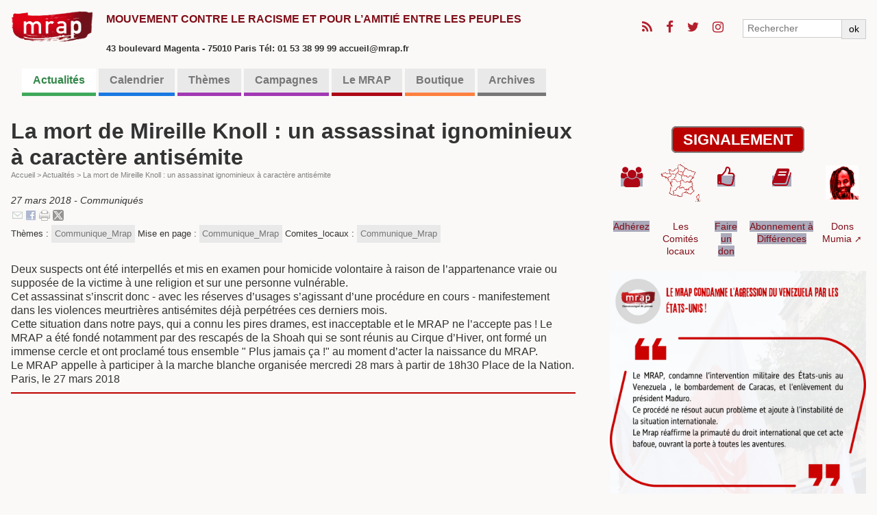

--- FILE ---
content_type: text/html; charset=utf-8
request_url: https://mrap.fr/la-mort-de-mireille-knoll-un-assassinat-ignominieux-a-caractere-antisemite.html
body_size: 8479
content:
<!DOCTYPE HTML>
<html class="page_article article_blog composition_blog ltr fr no-js" lang="fr" dir="ltr">
	<head>
		<script type='text/javascript'>/*<![CDATA[*/(function(H){H.className=H.className.replace(/\bno-js\b/,'js')})(document.documentElement);/*]]>*/</script>
		
		<meta http-equiv="Content-Type" content="text/html; charset=utf-8" />

		<title>La mort de Mireille Knoll : un assassinat ignominieux à caractère antisémite - MRAP</title>
<meta name="description" content="Mireille Knoll, octog&#233;naire de confession juive et rescap&#233;e de la rafle du Vel d&#039;Hiv&#039; en juillet 1942 a &#233;t&#233; retrouv&#233;e dans son appartement du 11&#232; arrondissement de Paris, victime de nombreux coups de couteau et en partie carbonis&#233;e." />
<link rel="canonical" href="https://mrap.fr/la-mort-de-mireille-knoll-un-assassinat-ignominieux-a-caractere-antisemite.html" /><meta name="viewport" content="width=device-width, initial-scale=1" />


<link rel="alternate" type="application/rss+xml" title="Syndiquer tout le site" href="spip.php?page=backend" />


<link rel='stylesheet' href='local/cache-css/50c14f4bf71f506e1153977039df9484.css?1763805983' type='text/css' />




<script type='text/javascript'>var var_zajax_content='content';</script><script>
var mediabox_settings={"auto_detect":true,"ns":"box","tt_img":true,"sel_g":"#documents_portfolio a[type='image\/jpeg'],#documents_portfolio a[type='image\/png'],#documents_portfolio a[type='image\/gif']","sel_c":".mediabox","str_ssStart":"Diaporama","str_ssStop":"Arr\u00eater","str_cur":"{current}\/{total}","str_prev":"Pr\u00e9c\u00e9dent","str_next":"Suivant","str_close":"Fermer","str_loading":"Chargement\u2026","str_petc":"Taper \u2019Echap\u2019 pour fermer","str_dialTitDef":"Boite de dialogue","str_dialTitMed":"Affichage d\u2019un media","splash_url":"","lity":{"skin":"_simple-dark","maxWidth":"90%","maxHeight":"90%","minWidth":"400px","minHeight":"","slideshow_speed":"2500","opacite":"0.9","defaultCaptionState":"expanded"}};
</script>
<!-- insert_head_css -->
























<script type='text/javascript' src='local/cache-js/129b10721c86320505814b6c23a553e5.js?1734776416'></script>










<!-- insert_head -->








<link rel="alternate" type="application/json+oembed" href="https://mrap.fr/oembed.api/?format=json&amp;url=https%3A%2F%2Fmrap.fr%2Fla-mort-de-mireille-knoll-un-assassinat-ignominieux-a-caractere-antisemite.html" />




<!--[if lt IE 9]>
<script type='text/javascript' src="plugins/bazscssMRAP/js/html5shiv.js"></script>
<script type='text/javascript' src="plugins/bazscssMRAP/js/css3-mediaqueries.js"></script>
<![endif]-->


<meta name="generator" content="SPIP 4.2.16" />


<link rel="shortcut icon" href="local/cache-gd2/a2/7df53696174b01f139cc940689ce19.ico?1734002471" type="image/x-icon" />	<!-- Plugin Métas + -->
<!-- Dublin Core -->
<link rel="schema.DC" href="https://purl.org/dc/elements/1.1/" />
<link rel="schema.DCTERMS" href="https://purl.org/dc/terms/" />
<meta name="DC.Format" content="text/html" />
<meta name="DC.Type" content="Text" />
<meta name="DC.Language" content="fr" />
<meta name="DC.Title" lang="fr" content="La mort de Mireille Knoll : un assassinat ignominieux &#224; caract&#232;re antis&#233;mite &#8211; MRAP" />
<meta name="DC.Description.Abstract" lang="fr" content="Mireille Knoll, octog&#233;naire de confession juive et rescap&#233;e de la rafle du Vel d&#039;Hiv&#039; en juillet 1942 a &#233;t&#233; retrouv&#233;e dans son appartement du 11&#232; arrondissement de Paris, victime de nombreux coups de&#8230;" />
<meta name="DC.Date" content="2018-03-27" />
<meta name="DC.Date.Modified" content="2020-08-21" />
<meta name="DC.Identifier" content="https://mrap.fr/la-mort-de-mireille-knoll-un-assassinat-ignominieux-a-caractere-antisemite.html" />
<meta name="DC.Publisher" content="MRAP" />
<meta name="DC.Source" content="https://mrap.fr" />

<meta name="DC.Creator" content="Secretariat Direction" />


<meta name="DC.Subject" content="Communique_Mrap" />




<!-- Open Graph -->
 
<meta property="og:rich_attachment" content="true" />

<meta property="og:site_name" content="MRAP" />
<meta property="og:type" content="article" />
<meta property="og:title" content="La mort de Mireille Knoll : un assassinat ignominieux &#224; caract&#232;re antis&#233;mite &#8211; MRAP" />
<meta property="og:locale" content="fr_FR" />
<meta property="og:url" content="https://mrap.fr/la-mort-de-mireille-knoll-un-assassinat-ignominieux-a-caractere-antisemite.html" />
<meta property="og:description" content="Mireille Knoll, octog&#233;naire de confession juive et rescap&#233;e de la rafle du Vel d&#039;Hiv&#039; en juillet 1942 a &#233;t&#233; retrouv&#233;e dans son appartement du 11&#232; arrondissement de Paris, victime de nombreux coups de&#8230;" />

 

<meta property="og:image" content="https://mrap.fr/local/cache-vignettes/L219xH115/91a500c64391695c51de2187907211-cac63.png" />
<meta property="og:image:width" content="219" />
<meta property="og:image:height" content="115" />
<meta property="og:image:type" content="image/png" />



<meta property="article:published_time" content="2018-03-27" />
<meta property="article:modified_time" content="2020-08-21" />

<meta property="article:author" content="Secretariat Direction" />


<meta property="article:tag" content="Communique_Mrap" />







<!-- Twitter Card -->
<meta name="twitter:card" content="summary_large_image" />
<meta name="twitter:title" content="La mort de Mireille Knoll : un assassinat ignominieux &#224; caract&#232;re antis&#233;mite &#8211; MRAP" />
<meta name="twitter:description" content="Mireille Knoll, octog&#233;naire de confession juive et rescap&#233;e de la rafle du Vel d&#039;Hiv&#039; en juillet 1942 a &#233;t&#233; retrouv&#233;e dans son appartement du 11&#232; arrondissement de Paris, victime de nombreux coups de&#8230;" />
<meta name="twitter:dnt" content="on" />
<meta name="twitter:url" content="https://mrap.fr/la-mort-de-mireille-knoll-un-assassinat-ignominieux-a-caractere-antisemite.html" />

<meta name="twitter:image" content="https://mrap.fr/local/cache-vignettes/L230xH115/36bc6e77176a4f58226073c55bfeb7-73363.png?1734002460" />
</head>
	<body class=" secteur12">
	
	<div class="page">
		<!-- BODY1 -->
		<div class="container">
			<header class="header clearfix">
	<!-- bandeau titre + réseaux sociaux -->
				<div class="fixed">
<div class="container">
	<nav class="navbar">
		<div id="barnavtop" class="nav"> 
			<ul class="icons">

	
	<li><a class="icon fa-rss" href="/?page=backend"><span class="label">RSS</span></a></li>

	
	<li><a class="icon fa-facebook" href="http://www.facebook.com/pages/MRAP/823565947739102?ref=hl"><span class="label">Facebook</span></a></li>

	
	<li><a class="icon fa-twitter" href="http://twitter.com/MRAP_Officiel"><span class="label">Twitter</span></a></li>

	
	

	
	<li><a class="icon fa-instagram" href="https://www.instagram.com/mrapofficiel/"><span class="label">Instagram</span></a></li>

	
	

	
	

	
	

	
	

	
	

	
	

	
	

	
	

	
	

	
	

	
	

	
	

	
	

	
	

</ul>			<ul class="navbar-nav">
				<li class="nav-item">
					<div class="recherche"><form action="spip.php?page=recherche" method="get">
	<div class="input-group flex flex2">
		<input name="page" value="recherche" type="hidden"
/>
		
		<div class="input-group-prepend">
			<input class="form-control" type="search" placeholder="Rechercher" aria-label="Rechercher" name="recherche" />
		</div>
		<div class="input-group-append">
			<button type="submit" class="input-group-text">ok</button>
		</div>
	</div>
</form></div>
				</li>
			</ul>
		</div>
	</nav>
	<div class="accueil">
		<a rel="start home" href="https://mrap.fr/" title="Accueil"
		><h1 id="logo_site_spip" class="crayon meta-valeur-nom_site "><img
	src="local/cache-vignettes/L300xH115/siteon0-e5814-4-a5f3c.png?1734002451" class='spip_logo' width='300' height='115'
	alt="" /> <span class="nom_site_spip">MRAP</span>
		<small id="slogan_site_spip" class="crayon meta-valeur-slogan_site ">Mouvement contre le racisme et pour l&#8217;amitié entre les peuples</small><br /><font size=2>43 boulevard Magenta - 75010 Paris Tél: 01 53 38 99 99 accueil@mrap.fr</font>
		</h1></a><br>
	</div>
</div>
</div>	<!-- fin du bandeau -->
	<!-- bannière -->
				
	<!-- /bannière -->
	
				<br />
	<!-- Edito et barre de menu -->
				<div class="nav-container">
	<nav class="navbar">
		<div id="navbarNav" class="nav">

		
<!-- NAV1 -->
			<ul class="menu-liste menu-items" data-depth="0">
				 
				
				<li class="nav-item couleur12">
					<a href="-actualites-.html" 
						class="nav-link   on  unloader" 
						  
						data-load="spip.php?page=smenu&amp;id_secteur=12&amp;id_rubrique=12&amp;var_zajax=content">Actualités</a>
					
				</li>
				
				<li class="nav-item couleur13">
					<a href="-calendrier-.html" 
						class="nav-link     unloader " 
						  
						data-load="spip.php?page=smenu&amp;id_secteur=13&amp;id_rubrique=12&amp;var_zajax=content">Calendrier</a>
					 
					 
				</li>
				
				<li class="nav-item couleur2">
					<a href="-themes-.html" 
						class="nav-link  loader    " 
						
						  
						data-load="spip.php?page=smenu&amp;id_groupe=3&amp;id_rubrique=12&amp;var_zajax=content">Thèmes</a>
					 
					 <div class="smenu navsecteurs"><ul class="navbar flex flex3 menu_mot">
	
	<li class="nav-item">
		<a href="+-abolition-de-la-peine-de-mort-+.html" class="couleur ">
			<span class="title">Abolition de la peine de mort</span>
		</a></li>
	
	<li class="nav-item">
			
		<a href="+-contre-le-racisme-+.html" class="couleur no">
			<span class="title">Contre le racisme</span>
		</a></li>
	
	<li class="nav-item">
		<a href="+-actions-en-justice-+.html" class="couleur no">
			<span class="title">Actions en Justice</span>
		</a></li>
	
	<li class="nav-item">
		<a href="+-contre-les-discriminations-+.html" class="couleur no">
			<span class="title">Contre les discriminations</span>
		</a></li>
	
	<li class="nav-item">
		<a href="+-droits-des-etrangers-et-migrations-+.html" class="couleur no">
			<span class="title">Droits des étrangers et migrations</span>
		</a></li>
	
	<li class="nav-item">
			
		<a href="+-citoyennete-vivre-et-agir-ensemble-+.html" class="couleur no">
			<span class="title">Citoyenneté, vivre et agir ensemble</span>
		</a></li>
	
	<li class="nav-item">
		<a href="+-violences-policieres-+.html" class="couleur no">
			<span class="title">Violences policières</span>
		</a></li>
	
	<li class="nav-item">
		<a href="+-education-16-+.html" class="couleur no">
			<span class="title">Éducation</span>
		</a></li>
	
	<li class="nav-item">
		<a href="+-extreme-droite-+.html" class="couleur no">
			<span class="title">Extrême-droite</span>
		</a></li>
	
	<li class="nav-item">
			
			
			
			
			
			
			
			
			
			
			
			
			
		<a href="+-amitie-entre-les-peuples-+.html" class="couleur no">
			<span class="title">Amitié entre les peuples</span>
		</a></li>
	
	<li class="nav-item">
		<a href="+-mumia-abu-jamal-10-+.html" class="couleur no">
			<span class="title">Mumia Abu Jamal</span>
		</a></li>
	
	<li class="nav-item">
		<a href="+-histoire-et-temoignages-+.html" class="couleur no">
			<span class="title">Histoire et témoignages</span>
		</a></li>
	
	<li class="nav-item">
			
			
		<a href="+-memoire-acces-aux-archives-+.html" class="couleur no">
			<span class="title">Mémoire / Accès aux archives</span>
		</a></li>
	
	<li class="nav-item">
		<a href="+-culture-118-+.html" class="couleur no">
			<span class="title">Culture</span>
		</a></li>
	
	<li class="nav-item">
		<a href="+-georges-ibrahim-abdallah-+.html" class="couleur no">
			<span class="title">Georges Ibrahim Abdallah</span>
		</a></li>
	
	<li class="nav-item">
		<a href="+-salah-hamouri-+.html" class="couleur no">
			<span class="title">Salah Hamouri</span>
		</a></li>
	
	<li class="nav-item">
		<a href="+-texte-d-orientation-+.html" class="couleur no">
			<span class="title">Texte d&#8217;Orientation</span>
		</a></li>
	
</ul></div>
				</li>
				 
				
				<li class="nav-item couleur84">
					<a href="-campagnes-.html" 
						class="nav-link   loader" 
						  
						data-load="spip.php?page=smenu&amp;id_secteur=84&amp;id_rubrique=12&amp;var_zajax=content">Campagnes</a>
					 
					 <div class="smenu navsecteurs"><ul class="navbar flex flex3">
	
	<li class="nav-item">
		<a href="-liberez-mumia-abu-jamal-.html" class="couleur84">
			<span class="title">Libérez Mumia Abu-Jamal</span>
		</a>
	</li>
	
	<li class="nav-item">
		<a href="-droit-de-vote-des-residents-etrangers-.html" class="couleur84">
			<span class="title">Droit de vote des résidents étrangers</span>
		</a>
	</li>
	
	<li class="nav-item">
		<a href="-stopsettlements-l-initiative-citoyenne-europeenne-.html" class="couleur84">
			<span class="title">#StopSettlements&nbsp;: l’initiative citoyenne européenne</span>
		</a>
	</li>
	
	<li class="nav-item">
		<a href="le-dossier-thematique-de-nos-archives.html" class="couleur84">
			<span class="title">17 octobre 1961 - Souvenir d&#8217;un crime d&#8217;État</span>
		</a>
	</li>
	
	<li class="nav-item">
		<a href="-campagne-pour-la-creation-d-un-musee-national-de-l-histoire-du-colonialisme-.html" class="couleur84">
			<span class="title">Campagne pour la création d&#8217;un Musée national de l&#8217;histoire du colonialisme</span>
		</a>
	</li>
	
	<li class="nav-item">
		<a href="-campagne-de-romeurope-pour-les-elections-municipales-de-2020-92-.html" class="couleur84">
			<span class="title">Campagne de ROMEUROPE pour les élections municipales de 2020 </span>
		</a>
	</li>
	
	<li class="nav-item">
		<a href="-tousuniscontrelahaine-.html" class="couleur84">
			<span class="title">#TousUnisContrelaHaine</span>
		</a>
	</li>
	
	<li class="nav-item">
		<a href="Controles-au-facies.html" class="couleur84">
			<span class="title">Contrôle au faciès</span>
		</a>
	</li>
	
	<li class="nav-item">
		<a href="-pour-la-suspension-de-l-accord-d-association-ue-israel-.html" class="couleur84">
			<span class="title">Pour la suspension de l’Accord d’association UE-Israël. Campagne lancée en novembre 2016</span>
		</a>
	</li>
	
</ul></div>
				</li>
				 
				
				<li class="nav-item couleur8">
					<a href="-comites-locaux-.html" 
						class="nav-link   loader" 
						  
						data-load="spip.php?page=smenu&amp;id_secteur=8&amp;id_rubrique=12&amp;var_zajax=content">Le MRAP</a>
					 
					 <div class="smenu navsecteurs"><ul class="navbar flex flex3">
	
	<li class="nav-item">
		<a href="-comites-locaux-.html" class="couleur8">
			<span class="title">Les échos des Comités Locaux</span>
		</a>
	</li>
	
	<li class="nav-item">
		<a href="-3e-voix-le-podcast-du-mrap-.html" class="couleur8">
			<span class="title">Les podcasts du MRAP</span>
		</a>
	</li>
	
	<li class="nav-item">
		<a href="contact-adhesion-427.html" class="couleur8">
			<span class="title">Contact / Adhésion</span>
		</a>
	</li>
	
	<li class="nav-item">
		<a href="-nos-partenaires-.html" class="couleur8">
			<span class="title">Nos partenaires</span>
		</a>
	</li>
	
	<li class="nav-item">
		<a href="-organisation-et-instances-.html" class="couleur8">
			<span class="title">Organisation et instances</span>
		</a>
	</li>
	
	<li class="nav-item">
		<a href="lettre-des-communiques.html" class="couleur8">
			<span class="title">La lettre des communiqués</span>
		</a>
	</li>
	
	<li class="nav-item">
		<a href="-texte-d-orientation-2018-2021-.html" class="couleur8">
			<span class="title">Textes de référence</span>
		</a>
	</li>
	
	<li class="nav-item">
		<a href="aide-juridique.html" class="couleur8">
			<span class="title">Service juridique</span>
		</a>
		<div class="smenubis" id="smenu_72">
		<p>
			
			<a href="-cncdh-.html" class="couleur8">
				<span class="title">La lettre du Jurique</span>
			</a>
			
		</p>
		</div>
	</li>
	
	<li class="nav-item">
		<a href="-differences-la-revue-du-mrap-.html" class="couleur8">
			<span class="title">Différences, la revue du MRAP</span>
		</a>
	</li>
	
	<li class="nav-item">
		<a href="-le-p-tit-citoyen-.html" class="couleur8">
			<span class="title">Le P&#8217;tit Citoyen</span>
		</a>
	</li>
	
	<li class="nav-item">
		<a href="-histoire-.html" class="couleur8">
			<span class="title">Présentation et Histoire du MRAP</span>
		</a>
	</li>
	
	<li class="nav-item">
		<a href="-la-boutique-.html" class="couleur8">
			<span class="title">La boutique</span>
		</a>
	</li>
	
	<li class="nav-item">
		<a href="-culture-.html" class="couleur8">
			<span class="title">Culture</span>
		</a>
	</li>
	
	<li class="nav-item">
		<a href="-photos-videos-.html" class="couleur8">
			<span class="title">Photos &amp; Vidéos</span>
		</a>
	</li>
	
	<li class="nav-item">
		<a href="-les-editos-.html" class="couleur8">
			<span class="title">Les éditos</span>
		</a>
	</li>
	
	<li class="nav-item">
		<a href="-actualites-103-.html" class="couleur8">
			<span class="title">Actualités</span>
		</a>
	</li>
	
	<li class="nav-item">
		<a href="-formations-.html" class="couleur8">
			<span class="title">Formations</span>
		</a>
	</li>
	
</ul></div>
				</li>
				 
				
				<li class="nav-item couleur114">
					<a href="-outils-pedagogiques-61-.html" 
						class="nav-link   loader" 
						  
						data-load="spip.php?page=smenu&amp;id_secteur=114&amp;id_rubrique=12&amp;var_zajax=content">Boutique</a>
					 
					 <div class="smenu navsecteurs"><ul class="navbar flex flex3">
	
	<li class="nav-item">
		<a href="-outils-pedagogiques-61-.html" class="couleur114">
			<span class="title">Outils pédagogiques</span>
		</a>
	</li>
	
	<li class="nav-item">
		<a href="-materiels-militants-.html" class="couleur114">
			<span class="title">Matériels militants</span>
		</a>
	</li>
	
</ul></div>
				</li>
				
				<li class="nav-item couleur59">
					<a href="archives-du-mrap.html" 
						class="nav-link     unloader " 
						  
						data-load="spip.php?page=smenu&amp;id_secteur=59&amp;id_rubrique=12&amp;var_zajax=content">Archives</a>
					 
					 
				</li>
				
			</ul>
<!-- NAV2 -->
		</div>
	</nav>
</div><!--end of nav-container-->
<div class="nav-container" id="navbarentete"><span class="fermer fa fa-close"></span>
	<div class="smenu charge" id="smenu_12">
	</div>
</div>
<!--end nav collapse-->	<!-- fin de la barre de menu -->
			</header>
	
	<!-- BODY2 -->
	<!-- colonne de gauche -->
			<main class="main clearfix" id="main">
				<article class="content hentry clearfix" id="content">
	<header class="cartouche">
		
		<h1><span class="crayon article-titre-293 ">La mort de Mireille Knoll&nbsp;: un assassinat ignominieux à caractère antisémite</span></h1>
<!-- A1 -->
		 <nav class="arbo" aria-label="Fil d'Ariane">
	 
	
	
	 
	

	 
	<a href="https://mrap.fr/">Accueil</a><span class="divider"> &gt; </span>


<a href="-actualites-.html">Actualités</a><span class="divider"> &gt; </span>


<span class="active"><span class="on">La mort de Mireille Knoll : un assassinat ignominieux à caractère antisémite</span></span>
</nav><!-- A2 -->
		
		
		<p class="publication"><time datetime="2018-03-27T11:10:37Z"><i class="icon-calendar"></i> 27 mars 2018</time> <span class="type"> -  Communiqués</span><div id="socialtags"></div></p>
<!-- A3 -->
		
		
		<div class="postmeta">
			
			
			<span class="tags">
				<ul class="inline">
					<li>Thèmes : </li>
					
					<li><a class="label" href="+-communiques-+.html">Communique_Mrap</a></li>
					
				</ul>
			</span>
			
			
			
			<span class="tags">
				<ul class="inline">
					<li>Mise en page : </li>
					
					<li><a class="label" href="+-communiques-+.html">Communique_Mrap</a></li>
					
				</ul>
			</span>
			
			
			
			<span class="tags">
				<ul class="inline">
					<li>Comites_locaux : </li>
					
					<li><a class="label" href="+-communiques-+.html">Communique_Mrap</a></li>
					
				</ul>
			</span>
			
			
		</div>
	</header>

	<!-- B0 -->
	<div class="main">
		
		<div class="crayon article-texte-293 texte surlignable"><p>Deux suspects ont été interpellés et mis en examen pour homicide volontaire à raison de l’appartenance vraie ou supposée de la victime à une religion et sur une personne vulnérable.<br class='autobr' />
Cet assassinat s’inscrit donc - avec les réserves d’usages s’agissant d’une procédure en cours - manifestement dans les violences meurtrières antisémites déjà perpétrées ces derniers mois.<br class='autobr' />
Cette situation dans notre pays, qui a connu les pires drames, est inacceptable et le MRAP ne l’accepte pas&nbsp;! Le MRAP a été fondé notamment par des rescapés de la Shoah qui se sont réunis au Cirque d’Hiver, ont formé un immense cercle et ont proclamé tous ensemble " Plus jamais ça&nbsp;!" au moment d’acter la naissance du MRAP.<br class='autobr' />
Le MRAP appelle à participer à la marche blanche organisée mercredi 28 mars à partir de 18h30 Place de la Nation.<br class='autobr' />
Paris, le 27 mars 2018</p></div>

		
	<!-- /B0 -->
	</div>

	<!-- aside -->
	<aside>
		 
		
		
	</aside>
	<!-- /aside -->

	<footer>
		
		
	</footer>

</article>			</main><!--.main-->
	<!-- fin colonne de gauche -->
			
	<!-- colonne de droite -->
			<aside class="aside" id="aside">
				<br />
				<div class='signalement'><a href='/signalement.html' title='Faire un signalement !' >SIGNALEMENT</a></div>				<table class="table spip">
<tbody>
<tr class='row_odd odd'>
<td><a href="contact-adhesion-427.html" class="spip_in"><span class="icon iconemodele fa-users" style="font-size:30px;"></span></a></td>
<td><div class='spip_document_559 spip_document spip_documents spip_document_image spip_documents_center spip_document_center'>
<figure class="spip_doc_inner">
<a href="/carte-comites-locaux" class="spip_doc_lien">

		<img src='IMG/png/france60.png' width="60" height="57" alt='' /></a>
</figure>
</div></td>
<td><a href="dons.html" class="spip_in"><span class="icon iconemodele fa-thumbs-o-up" style="font-size:30px;"></span></a></td>
<td><a href="-differences-la-revue-du-mrap-.html" class="spip_in"><span class="icon iconemodele fa-book" style="font-size:30px;"></span></a></td>
<td><div class='spip_document_391 spip_document spip_documents spip_document_image spip_documents_center spip_document_center'>
<figure class="spip_doc_inner">
<a href="https://www.helloasso.com/associations/mrap/formulaires/3/widget" class="spip_out spip_doc_lien">

		<img src='local/cache-vignettes/L48xH50/mumia80x80-1-b1ce1.png?1725133888' width='48' height='50' alt='' /></a>
</figure>
</div></td></tr>
<tr class='row_even even'>
<td><a href="contact-adhesion-427.html" class="spip_in">Adhérez</a></td>
<td><a href="/carte-comites-locaux">Les Comités locaux</a></td>
<td><a href="dons.html" class="spip_in">Faire un don</a></td>
<td><a href="-differences-la-revue-du-mrap-.html" class="spip_in">Abonnement à Différences</a></td>
<td><a href="https://www.helloasso.com/associations/mrap/formulaires/3/widget" class="spip_out" rel="external">Dons Mumia</a></td></tr>
</tbody>
</table>				<div id='affiche'>
		<a href="le-mrap-condamne-l-agression-du-venezuela-par-les-etats-unis.html"><img
	src="local/cache-vignettes/L480xH480/2026-01-02_cp_-_le_mrap_condamne_l_agressions_du_venezuela_par_les_etats-unis-2-20af9.png?1767454570" class='spip_logo' width='480' height='480'
	alt="" /></a>
	</div>				<!-- <center><a href='https://mrap.fr/ernest-cole-photographe.html'><img src='/IMG/png/Ernest_Cole_photographe.png' width='75%' /></a></center><br /-->
				<!-- center><img src='/IMG/png/ne.e_ici_ou_vennu.e_d_ailleurs_-_m_et_m.png' width='75%' /></center><br /-->
				<!-- center><img src='/IMG/png/affiche_carree_17_octobre_appel_rassemblement.png' width='75%' /></center><br /-->
				<!-- center><img src='/IMG/png/FeteDeLHuma2024.png' width='75%' /></center><br /-->
				<!-- calendrier -->
				
				<!-- /calendrier -->
	
				 
				<div class="liste articles periode">
	<h2 class="h2">Tri périodique des actualités</h2>
	<div class="clear">
	
		<span class="annees archive">2025</span>
		<a href="-actualites-.html?datetri=2025-12">décembre</a>
	
		
		<a href="-actualites-.html?datetri=2025-06">juin</a>
	
		
		<a href="-actualites-.html?datetri=2025-05">mai</a>
	
		<span class="annees archive">2024</span>
		<a href="-actualites-.html?datetri=2024-05">mai</a>
	
		
		<a href="-actualites-.html?datetri=2024-01">janvier</a>
	
		<span class="annees archive">2023</span>
		<a href="-actualites-.html?datetri=2023-12">décembre</a>
	
		
		<a href="-actualites-.html?datetri=2023-11">novembre</a>
	
		
		<a href="-actualites-.html?datetri=2023-10">octobre</a>
	
		
		<a href="-actualites-.html?datetri=2023-09">septembre</a>
	
		
		<a href="-actualites-.html?datetri=2023-08">août</a>
	
		
		<a href="-actualites-.html?datetri=2023-07">juillet</a>
	
		
		<a href="-actualites-.html?datetri=2023-05">mai</a>
	
		
		<a href="-actualites-.html?datetri=2023-04">avril</a>
	
		
		<a href="-actualites-.html?datetri=2023-03">mars</a>
	
		
		<a href="-actualites-.html?datetri=2023-02">février</a>
	
		
		<a href="-actualites-.html?datetri=2023-01">janvier</a>
	
		<span class="annees archive">2022</span>
		<a href="-actualites-.html?datetri=2022-12">décembre</a>
	
		
		<a href="-actualites-.html?datetri=2022-11">novembre</a>
	
		
		<a href="-actualites-.html?datetri=2022-10">octobre</a>
	
		
		<a href="-actualites-.html?datetri=2022-09">septembre</a>
	
		
		<a href="-actualites-.html?datetri=2022-08">août</a>
	
		
		<a href="-actualites-.html?datetri=2022-07">juillet</a>
	
		
		<a href="-actualites-.html?datetri=2022-06">juin</a>
	
		
		<a href="-actualites-.html?datetri=2022-05">mai</a>
	
		
		<a href="-actualites-.html?datetri=2022-04">avril</a>
	
		
		<a href="-actualites-.html?datetri=2022-03">mars</a>
	
		
		<a href="-actualites-.html?datetri=2022-01">janvier</a>
	
		<span class="annees archive">2021</span>
		<a href="-actualites-.html?datetri=2021-12">décembre</a>
	
		
		<a href="-actualites-.html?datetri=2021-11">novembre</a>
	
		
		<a href="-actualites-.html?datetri=2021-10">octobre</a>
	
		
		<a href="-actualites-.html?datetri=2021-09">septembre</a>
	
		
		<a href="-actualites-.html?datetri=2021-08">août</a>
	
		
		<a href="-actualites-.html?datetri=2021-07">juillet</a>
	
		
		<a href="-actualites-.html?datetri=2021-06">juin</a>
	
		
		<a href="-actualites-.html?datetri=2021-05">mai</a>
	
		
		<a href="-actualites-.html?datetri=2021-04">avril</a>
	
		
		<a href="-actualites-.html?datetri=2021-03">mars</a>
	
		
		<a href="-actualites-.html?datetri=2021-02">février</a>
	
		
		<a href="-actualites-.html?datetri=2021-01">janvier</a>
	
		<span class="annees archive">2020</span>
		<a href="-actualites-.html?datetri=2020-12">décembre</a>
	
		
		<a href="-actualites-.html?datetri=2020-11">novembre</a>
	
		
		<a href="-actualites-.html?datetri=2020-10">octobre</a>
	
		
		<a href="-actualites-.html?datetri=2020-09">septembre</a>
	
		
		<a href="-actualites-.html?datetri=2020-08">août</a>
	
		
		<a href="-actualites-.html?datetri=2020-07">juillet</a>
	
		
		<a href="-actualites-.html?datetri=2020-06">juin</a>
	
		
		<a href="-actualites-.html?datetri=2020-05">mai</a>
	
		
		<a href="-actualites-.html?datetri=2020-04">avril</a>
	
		
		<a href="-actualites-.html?datetri=2020-03">mars</a>
	
		
		<a href="-actualites-.html?datetri=2020-02">février</a>
	
		
		<a href="-actualites-.html?datetri=2020-01">janvier</a>
	
		<span class="annees archive">2019</span>
		<a href="-actualites-.html?datetri=2019-12">décembre</a>
	
		
		<a href="-actualites-.html?datetri=2019-11">novembre</a>
	
		
		<a href="-actualites-.html?datetri=2019-10">octobre</a>
	
		
		<a href="-actualites-.html?datetri=2019-09">septembre</a>
	
		
		<a href="-actualites-.html?datetri=2019-08">août</a>
	
		
		<a href="-actualites-.html?datetri=2019-06">juin</a>
	
		
		<a href="-actualites-.html?datetri=2019-05">mai</a>
	
		
		<a href="-actualites-.html?datetri=2019-04">avril</a>
	
		
		<a href="-actualites-.html?datetri=2019-03">mars</a>
	
		
		<a href="-actualites-.html?datetri=2019-02">février</a>
	
		
		<a href="-actualites-.html?datetri=2019-01">janvier</a>
	
		<span class="annees archive">2018</span>
		<a href="-actualites-.html?datetri=2018-12">décembre</a>
	
		
		<a href="-actualites-.html?datetri=2018-11">novembre</a>
	
		
		<a href="-actualites-.html?datetri=2018-10">octobre</a>
	
		
		<a href="-actualites-.html?datetri=2018-09">septembre</a>
	
		
		<a href="-actualites-.html?datetri=2018-08">août</a>
	
		
		<a href="-actualites-.html?datetri=2018-07">juillet</a>
	
		
		<a href="-actualites-.html?datetri=2018-06">juin</a>
	
		
		<a href="-actualites-.html?datetri=2018-05">mai</a>
	
		
		<a href="-actualites-.html?datetri=2018-04">avril</a>
	
		
		<a href="-actualites-.html?datetri=2018-03">mars</a>
	
		
		<a href="-actualites-.html?datetri=2018-02">février</a>
	
		
		<a href="-actualites-.html?datetri=2018-01">janvier</a>
	
		<span class="annees archive">2017</span>
		<a href="-actualites-.html?datetri=2017-12">décembre</a>
	
		
		<a href="-actualites-.html?datetri=2017-11">novembre</a>
	
		
		<a href="-actualites-.html?datetri=2017-10">octobre</a>
	
		
		<a href="-actualites-.html?datetri=2017-09">septembre</a>
	
		
		<a href="-actualites-.html?datetri=2017-08">août</a>
	
		
		<a href="-actualites-.html?datetri=2017-07">juillet</a>
	
		
		<a href="-actualites-.html?datetri=2017-06">juin</a>
	
		
		<a href="-actualites-.html?datetri=2017-05">mai</a>
	
		
		<a href="-actualites-.html?datetri=2017-04">avril</a>
	
		
		<a href="-actualites-.html?datetri=2017-03">mars</a>
	
		
		<a href="-actualites-.html?datetri=2017-02">février</a>
	
		
		<a href="-actualites-.html?datetri=2017-01">janvier</a>
	
		<span class="annees archive">2016</span>
		<a href="-actualites-.html?datetri=2016-12">décembre</a>
	
		
		<a href="-actualites-.html?datetri=2016-11">novembre</a>
	
		
		<a href="-actualites-.html?datetri=2016-10">octobre</a>
	
		
		<a href="-actualites-.html?datetri=2016-09">septembre</a>
	
		
		<a href="-actualites-.html?datetri=2016-08">août</a>
	
		
		<a href="-actualites-.html?datetri=2016-07">juillet</a>
	
		
		<a href="-actualites-.html?datetri=2016-06">juin</a>
	
		
		<a href="-actualites-.html?datetri=2016-05">mai</a>
	
		
		<a href="-actualites-.html?datetri=2016-04">avril</a>
	
		
		<a href="-actualites-.html?datetri=2016-03">mars</a>
	
		
		<a href="-actualites-.html?datetri=2016-02">février</a>
	
		
		<a href="-actualites-.html?datetri=2016-01">janvier</a>
	
	</div>
</div>	
				
					<b>Le livre des 70 ans</b><br />
					<img
	src="local/cache-vignettes/L151xH200/mrap-70ansdeluttecontreleracisme-300x300-1333d.jpg?1734002451" class='spip_logo' width='151' height='200'
	alt="" /> <div class="crayon article-texte-532 texte surlignable"><a href=le-livre-des-70-ans.html>
<p>Le livre qui retrace l’histoire du MRAP, édition 2019 à commander&nbsp;! Ce livre se propose de retracer la continuité inlassable de notre combat et aussi le renouvellement vivant des formes qu’il a su prendre au fil des circonstances. La première partie parcourt les 50 années qui ont suivi sa création. Une seconde partie fait la synthèse des aspects variés qui ont fait l’activité du MRAP, de ses comités locaux, de ses militants depuis 20 ans.</p>
</a></div>
					<hr />
				
					<b>Collectif "Libérons Mumia&nbsp;!</b><br />
					 <div class="crayon article-texte-642 texte surlignable"><a href=collectif-liberons-mumia.html>
<p>Collectif "Libérons Mumia&nbsp;! 
<br class='autobr' />
http://mumiabujamal.com/v2/category...</p>
</a></div>
					<hr />
				
					<b>Né-e-s ici ou venu-e-s d’ailleurs, uni-e-s contre le racisme&nbsp;!</b><br />
					<img
	src="local/cache-vignettes/L200xH48/banniere-4-615bb.png?1740065360" class='spip_logo' width='200' height='48'
	alt="" /> <div class="crayon article-texte-1886 texte surlignable"><a href=ne-e-s-ici-ou-venu-e-s-d-ailleurs-uni-e-s-contre-le-racisme.html>
<p>Appel collectif dans le cadre de la Journée internationale contre le racisme 
<br class='autobr' />
 Le 18 décembre 2024, lors d’un meeting pour la Journée internationale des migrants, nos organisations et collectifs ont déclaré&nbsp;: 
<br class='autobr' />
&#171;&nbsp;Nous ne voulons pas d’une société raciste. Ensemble, construisons la société dans laquelle nous voulons vivre, une société de tous les droits pour toutes et tous, une société de solidarité, de fraternité, de justice, et de respect des libertés&#171;&nbsp;. 
<br class='autobr' />
Cette déclaration commune est&nbsp;(…)</p>
</a></div>
					<hr />
				
					<b>S&#8217;armer contre l&#8217;extrême-droite&nbsp;!</b><br />
					<img
	src="local/cache-vignettes/L135xH200/arton1090-d3352.jpg?1725133887" class='spip_logo' width='135' height='200'
	alt="" /> <div class="crayon article-texte-1090 texte surlignable"><a href=s-armer-contre-l-extreme-droite.html>
<p>Armer les militant.es contre les impostures de l’extrême-droite est une absolue nécessité à l’approche des élections présidentielles de 2022, même si le combat contre le fascisme est quotidien et permanent. 
<br class='autobr' />
 Armer les militant.es, c’est leur livrer des analyses et des outils pour qu’ils et elles puissent ensuite parler avec leurs mots aux salarié.es qui s’apprêtent à sa tromper de colère en votant pour l’extrême-droite. Armer les militant.es, c’est ce que propose l’association VISA&nbsp;(…)</p>
</a></div>
					<hr />
				
				
				 							</aside><!--.aside-->
	<!-- fin colonne de droite -->
			
	<!-- pied de page -->
			<footer class="footer clearfix">
				<p class="colophon">
 2005-2026  &mdash; MRAP<br />
<a rel="contents" href="spip.php?page=plan">Plan du site</a><span class="sep"> |
</span><a href="spip.php?page=backend" rel="alternate" title="Syndiquer tout le site">RSS&nbsp;2.0</a>

<span class="sep"> |
</span>
<a href="mentions-legales.html">Mentions légales</a>


<span class="sep"> | </span>

<a href="contact-536.html">Contact</a>

</p>
<p class="colophon"><a href="spip.php?page=login&amp;url=la-mort-de-mireille-knoll-un-assassinat-ignominieux-a-caractere-antisemite.html" rel="nofollow" class='login_modal'>Se connecter</a>
<span class="sep"> | </span><span class="generator"><a href="http://www.spip.net/" title="Site réalisé avec SPIP" class="spip_out">SPIP</a></span>
</p>			</footer>
		</div>
	</div>
</body></html>
